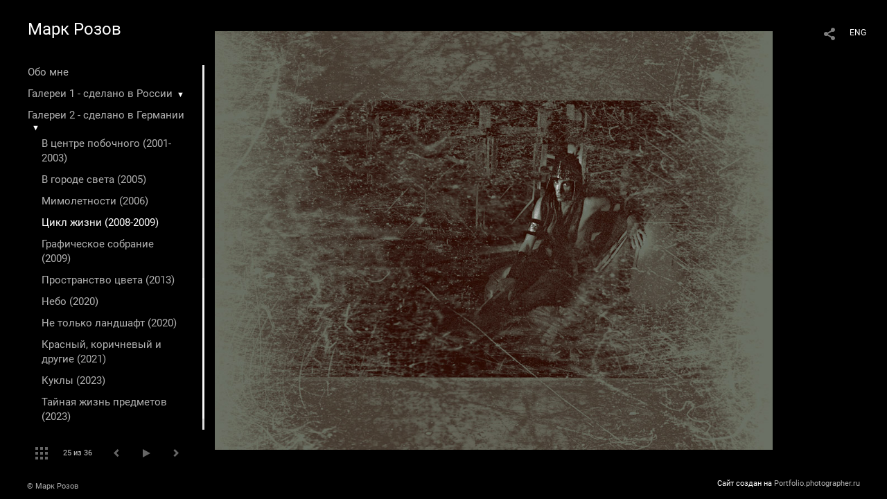

--- FILE ---
content_type: text/html; charset=UTF-8
request_url: https://mark-rozov.de/cikl-zhizni-2008-2009?lang=rus&pic=59739
body_size: 12155
content:
<!DOCTYPE HTML PUBLIC '-//W3C//DTD HTML 4.01 Transitional//EN' 'http://www.w3.org/TR/html4/loose.dtd'>
<html xmlns='http://www.w3.org/1999/xhtml' lang='ru' xml:lang='ru'>
<head>
	<title>Фотограф Марк Розов. Портфолио. Цикл жизни  (2008-2009). Без названия</title>
	
	<meta name='Keywords' content='' />
	<meta name='Description' content='Фотограф Марк Розов. Портфолио. Цикл жизни  (2008-2009). Без названия. ' />
	<meta http-equiv="content-type" content="text/html; charset=utf-8" />
	<meta name='viewport' content='width=1204' />
	<meta name = 'format-detection' content = 'telephone=no'>
	
	
		<meta property='og:type' content='article'>
		<meta property='og:title' content='Фотограф Марк Розов. Портфолио. Цикл жизни  (2008-2009). Без названия'>
		<meta property='og:description' content='Фотограф Марк Розов. Портфолио. Цикл жизни  (2008-2009). Без названия. '>
		<meta property='og:url' content='https://mark-rozov.de/cikl-zhizni-2008-2009?lang=rus&pic=59739&play=6485'>
		<meta property='og:image' content='/static/upload/portfolio/pics/pictures/59/59739.jpg' />
		<meta property='og:image:width' content='1000' />
		<meta property='og:image:height' content='750' />
		


<link REL=STYLESHEET TYPE=text/css href='/static/design/css/reset.css' />
<link REL=STYLESHEET TYPE=text/css href='/static/design/css/portfolio/common.css?rnd=163' />
<link REL=STYLESHEET TYPE=text/css href='/static/design/css/portfolio/computer.css?rnd=163' />



<style>
		.picinfo, 
		.slidetabs > div > .caption, 
		.pswp-gallery .caption .title,
		.pswp-gallery .caption .desc,
		.itemCaptionOpener,
		.item .itemCaption,
		.slidetabsNavigation .nav.info{
			display:none;
		} 
		.pswp-gallery .caption{
		    padding: 5px !important;
		    min-height: auto !important;
		}
	</style><style>
	@font-face {
	    font-family: Roboto;
	    src: 	url('/static/design/Fonts/Sanserif/Roboto/Roboto-Regular.ttf') format('truetype');
	}
	@font-face {
	    font-family: Roboto;
	    font-style: italic;
	    src: 	url('/static/design/Fonts/Sanserif/Roboto/Roboto-Italic.ttf') format('truetype');
	}
	@font-face {
	    font-family: Roboto;
	    font-weight: bold;
	    src: 	url('/static/design/Fonts/Sanserif/Roboto/Roboto-Bold.ttf') format('truetype');
	}
	@font-face {
	    font-family: Roboto;
	    font-weight: bold; 
	    font-style: italic;
	    src: 	url('/static/design/Fonts/Sanserif/Roboto/Roboto-BoldItalic.ttf') format('truetype');
	}
	/*titlefontfamily=Roboto*/
	@font-face {
	    font-family: Roboto;
	    src: 	url('/static/design/Fonts/Sanserif/Roboto/Roboto-Regular.ttf') format('truetype');
	}
	body{
		font-family: Roboto;
	}
	strong, b {
		font-family: Roboto;
		font-weight: bold;
	}
	em, i {
		font-family: Roboto;
		font-style: italic;
	}
	
	header div.title, header div.title a, header div.title span, 
	.menu div.title, .menu div.title a,
	h1.header a.home{
		font-family: Roboto;font-size: 24px; line-height: 1em; color: #FFFFFF;
	}
	h1,
	/*.folderItemsList > div.folder > div.title,*/
	.content > .page h1,
	.content .blog .entryContent h1,
	.content .blog .header h1,
	.content .blog h1,
	.content h1:not(.header),
	.description  h1,
	.content .galleryTitle
{
		font-size: 32px; line-height: 1em; color: #FFFFFF;
	}
	.folderItemsList > div > a.title span{
		font-size: 32px; line-height: 1em; 
	}
	/* h2CSS */
	/*.itemItemsList .scroller > div > a.title span,*/
	.instaWidget .title,
	.blogAnonses .blog > .title,
	.content .blog .waterfall-container .title,
	.description h2,
	h2{
		font-size: 24px; line-height: normal; color: #FFFFFF;
	}
	.blogAnonses .blogItemsList > .item .title {
		font-size: 24px; line-height: normal; color: #FFFFFF;
		font-size: 18px; line-height: 1em;
	}
	
	.itemItemsList .scroller > div > a.title span,
	.instaWidget .title,
	.blogAnonses .blog > .title,
	.content .blog .waterfall-container .title,
	.description h3{
		font-size: 18px; line-height: 1em; 
	}
	.folderContentListMagnum a .poster span{
		font-size: 24px; line-height: normal; 
	}
	body,
	.content .page .description,
	.blog .entryContent .description 
	{
		font-size: 14px; 
		line-height: 1.45;  
	}
	p{
		font-size: 14px; 
		line-height: 1.45;  
		margin: 0 0 1.45em 0;
	}
	.content .blog .header a,
	.content .blog .entryContent .date, 
	.content .blog .waterfall-container .date,
	.page .description .inlinePic .caption, 
	.blog .description .inlinePic .caption
	{
		font-size: 10.5px; line-height: 1.45;  
	}

	
	.instaWidget .title .controls .browse svg path{
		fill:#FFFFFF;
	}
	body{
		background-color: #000000;
		color: #FFFFFF;
	}
	p a, .contact .contacts a, .description a, .feedback a{
		color: #CCCCCC !important;
	}

	#footer,
	#footer a,
	.arrnav,
	.instaWidget .title a,
	.instaWidget .title span,
	.content .blog .header a,
	.content .blog .entryContent .prevnext a,
	.content .blog .waterfall-container .item a,
	.content .blog .waterfall-container .item a .title
	{
		color: #FFFFFF;
	
	}
	body.computer #footer{
		background-color: #000000;
	}

	.series_caption hr{
		border: none;
		margin: 44px auto 44px auto;
		width: 30%;
		border-top: 1px solid #FFFFFF;
		opacity: 0.7;
	}
	.series_caption blockquote,
	.series_caption blockquote p{
		font-size: 19.6px;
		line-height: 24.5px;;
	}

	.content .blog div.tagsCloud,
	.content .blog div.archive{
		background-color: #000000;
		color: #FFFFFF;
	}
	.blog div.tagsCloud .closeTagsCloud::before,
	.blog div.tagsCloud .closeTagsCloud::after,
	.blog div.archive .closeArchive::before,
	.blog div.archive .closeArchive::after{
		background-color: #FFFFFF;
	}
	.content .blog .header a.selectedMonth{
		background-color: #FFFFFF;
		color: #000000;
	}
	a:hover{
		opacity:1;
		color: #FFFFFF;
	}
	#ya_share {
		background-image: url("data:image/svg+xml;utf8,<svg xmlns='http://www.w3.org/2000/svg' width='40' height='40' viewBox='0 0 40 40' fill='none'><path fill-rule='evenodd' clip-rule='evenodd' d='M21 14C21 14.368 21.0662 14.7206 21.1875 15.0464L16.179 17.938C15.6321 17.3603 14.8582 17 14 17C12.3433 17 11 18.3431 11 20C11 21.6569 12.3433 23 14 23C14.7219 23 15.3843 22.745 15.9019 22.3201L21.0798 25.3095C21.0276 25.5312 21 25.7624 21 26C21 27.6569 22.3433 29 24 29C25.6567 29 27 27.6569 27 26C27 24.3431 25.6567 23 24 23C23.3088 23 22.6721 23.2338 22.1648 23.6266L16.9382 20.6089C16.9788 20.4123 17 20.2086 17 20C17 19.9254 16.9973 19.8514 16.9919 19.7782L22.4995 16.5984C22.9409 16.8538 23.4534 17 24 17C25.6567 17 27 15.6569 27 14C27 12.3431 25.6567 11 24 11C22.3433 11 21 12.3431 21 14Z' fill='%23FFFFFF' /></svg>");
	}
	#ya_share:hover {
		border-color: #FFFFFF;
	}
	.switch_language a{
		color: #FFFFFF;
	}
	body.whiteContentBg .switch_language a{
		color: #000000;
	}


	.page .description .inlinePic .caption, 
	.blog .description .inlinePic .caption 	
	{
		color: #FFFFFF;
		opacity: 0.8;
	}	
	.social a{
		height: 24px;
	}
	body.phone .instaWidget .title a b{
		background-image: url("data:image/svg+xml;utf8,<svg width='14' height='24' viewBox='0 0 14 24' fill='none' xmlns='http://www.w3.org/2000/svg'><path fill-rule='evenodd' clip-rule='evenodd' d='M11.2943 5H2.70567C1.21413 5 0 6.21331 0 7.70567V16.2943C0 17.7867 1.21413 19 2.70567 19H11.2943C12.7859 19 14 17.7867 14 16.2943V7.70567C14 6.21331 12.7859 5 11.2943 5ZM12.0703 6.61418L12.3798 6.61254V8.98565L10.0141 8.99306L10.0059 6.61994L12.0703 6.61418ZM5.00203 10.5628C5.44982 9.94215 6.17748 9.53551 6.9998 9.53551C7.82212 9.53551 8.54977 9.94215 8.99756 10.5628C9.28978 10.9678 9.46428 11.4633 9.46428 12C9.46428 13.3582 8.3588 14.4637 6.9998 14.4637C5.64161 14.4637 4.53613 13.3582 4.53613 12C4.53613 11.4633 4.71064 10.9678 5.00203 10.5628ZM12.6364 16.2943C12.6364 17.0343 12.0346 17.6361 11.2946 17.6361H2.70598C1.96597 17.6361 1.36426 17.0343 1.36426 16.2943V10.5628H3.45504C3.27395 11.0073 3.1727 11.4921 3.1727 12C3.1727 14.1105 4.88977 15.8284 7.00031 15.8284C9.11167 15.8284 10.8287 14.1105 10.8287 12C10.8287 11.4921 10.7259 11.0073 10.5464 10.5628H12.6364V16.2943Z' fill='%23FFFFFF'/></svg>");
		background-size: 14px 24px;
		width: 14px;
	}

	/*%23FFFFFF*/

	.social a path{
		fill: #FFFFFF;
	}
	#footer a.portfolioSubscribe:before{
		background-image: url("data:image/svg+xml;utf8,<svg width='24' height='24' viewBox='0 0 24 24' fill='none' xmlns='http://www.w3.org/2000/svg'><path fill-rule='evenodd' clip-rule='evenodd' d='M4 4H20C21.1 4 22 4.9 22 6V18C22 19.1 21.1 20 20 20H4C2.9 20 2 19.1 2 18L2.01 6C2.01 4.9 2.9 4 4 4ZM12 13L20 8V6L12 11L4 6V8L12 13Z' fill='%23FFFFFF'/></svg>");
	}
	header .blogNavButtons a.selectedMonth,
	.content .blog .header a.selectedMonth{
		background-color: #FFFFFF;
		color: #000000;
	}
	header .blogNavButtons a.selectedMonth::before,
	.content .blog .header a.selectedMonth:before {
		background-image: url("data:image/svg+xml;utf8,<svg width='24' height='24' viewBox='0 0 24 24' fill='none' xmlns='http://www.w3.org/2000/svg'><path d='M19 6.41L17.59 5L12 10.59L6.41 5L5 6.41L10.59 12L5 17.59L6.41 19L12 13.41L17.59 19L19 17.59L13.41 12L19 6.41Z' fill='%23000000'/></svg>");
	}
/* 31 Oct 2020 */
	.feedbackButton{
		background-image: url("data:image/svg+xml;utf8,<svg width='20' height='20' viewBox='0 0 20 20' fill='none' xmlns='http://www.w3.org/2000/svg'><path d='M18 0H2C0.9 0 0.0100002 0.9 0.0100002 2L0 20L4 16H18C19.1 16 20 15.1 20 14V2C20 0.9 19.1 0 18 0ZM11 12H9V10H11V12ZM11 8H9V4H11V8Z' fill='%23000000'/></svg>");
		background-size: 20px 20px;
	}


	.content .blog .header,
	.blogAnonses > .blog > .title,
	.blogAnonses .blogItemsList .item,
	.content .blog .waterfall-container .item {
		color: #FFFFFF;
	}

	.blogAnonses > .blog > .title a,
	.blogAnonses .blogItemsList .item a{ /*383*/
		color: #FFFFFF;
	}

	.blog .tagsCloudContent a,
	.blog .waterfall-container .item .tags a,
	.blog .item .tags a,
	.blog .entryContent .tags a{
		background-color: #FFFFFF;
		color: #000000;
	}
	.blog .tagsCloudContent a:hover,
	.blog .waterfall-container .item .tags a:hover,
	.blog .item .tags a:hover,
	.blog .entryContent .tags a:hover{
		background-color: #282828;
		color: #FFFFFF;
	}
	
	
	#footer a,
	.wrapper .menu ul >li >a,
	.wrapper .menu ul >li >ul >li >a{
		color: #FFFFFF;
		opacity:0.7;
	}
	.wrapper .menu ul >li.active >a{
		color: #FFFFFF;
		opacity:1;
	}
	#ya_share:hover,
	.switch_language:hover {
		border-color: #FFFFFF;
	}
	.switch_language a:hover {
		--color: #000000;
	}
	.wrapper .menu ul >li >a:hover,
	.wrapper .menu ul >li >ul >li >a:hover,
	.wrapper .menu ul >li >ul >li:not(.folder) >a.active{
		color: #FFFFFF;
		opacity:1;
	}
	.series_caption a.switcher{
		border-color: #FFFFFF;
	}
	.series_caption a.switcher:before,
	.series_caption a.switcher:after{
		background: #FFFFFF;
	}

	.arrnav span {
		opacity: 0.8;
	}
	.arrnav .nav,
	.arrnav .nav.play {
		background-position: center center !important;
		width: 38px;
		height: 38px;
		border: 1px transparent solid;
	}
	.arrnav .nav:hover{
		border: 1px #FFFFFF solid;
	}
	.arrnav .nav.thumbs{
		background-image: url("data:image/svg+xml;utf8,<svg width='40' height='40' viewBox='0 0 40 40' fill='none' xmlns='http://www.w3.org/2000/svg'><path fill-rule='evenodd' clip-rule='evenodd' d='M11 11H15V15H11V11ZM18 11H22V15H18V11ZM29 11H25V15H29V11ZM11 18H15V22H11V18ZM22 18H18V22H22V18ZM25 18H29V22H25V18ZM15 25H11V29H15V25ZM18 25H22V29H18V25ZM29 25H25V29H29V25Z' fill='%23FFFFFF'/></svg>");
	}
	.arrnav .nav.backward{
		background-image: url("data:image/svg+xml;utf8,<svg width='40' height='40' viewBox='0 0 40 40' fill='none' xmlns='http://www.w3.org/2000/svg'><path fill-rule='evenodd' clip-rule='evenodd' d='M21.6567 14L16 19.6569L21.6567 25.3137L23.6567 23.3137L20 19.6569L23.6567 16L21.6567 14Z' fill='%23FFFFFF'/></svg>");
	}
	.arrnav .nav.play{
		background-image: url("data:image/svg+xml;utf8,<svg width='40' height='40' viewBox='0 0 40 40' fill='none' xmlns='http://www.w3.org/2000/svg'><path fill-rule='evenodd' clip-rule='evenodd' d='M18 15H15V25H18V15ZM24 15H21V25H24V15Z' fill='%23FFFFFF'/></svg>");
	}
	.arrnav .nav.play.pause{
		background-image: url("data:image/svg+xml;utf8,<svg width='40' height='40' viewBox='0 0 40 40' fill='none' xmlns='http://www.w3.org/2000/svg'><path d='M26 20.0001L15 26V14L26 20.0001Z' fill='%23FFFFFF'/></svg>");
	}
	.arrnav .nav.forward{
		background-image: url("data:image/svg+xml;utf8,<svg width='40' height='40' viewBox='0 0 40 40' fill='none' xmlns='http://www.w3.org/2000/svg'><path fill-rule='evenodd' clip-rule='evenodd' d='M16.3433 16L20 19.6569L16.3433 23.3137L18.3433 25.3137L24 19.6569L18.3433 14L16.3433 16Z' fill='%23FFFFFF'/></svg>");
	}
	.arrnav .nav.info{
		background-image: url("data:image/svg+xml;utf8,<svg width='40' height='40' viewBox='0 0 40 40' fill='none' xmlns='http://www.w3.org/2000/svg'><path fill-rule='evenodd' clip-rule='evenodd' d='M22 13H19V16H22V13ZM22 18H19V28H22V18Z' fill='%23FFFFFF'/></svg>");
	}
	.arrnav .nav.info.show{
		border: 1px #FFFFFF solid;
	}
	.series_caption{
		background-color: rgba(76.5, 76.5, 76.5);
		color: #FFFFFF;
	}
	.series_caption a{
		color: #FFFFFF;
	}
	
	.slidetabs div.item > .caption .info{
		background-color: rgba(76.5, 76.5, 76.5, 0.9);
		color: #FFFFFF;
	}
	.slidetabs div.item > .caption .info a{
		color: #FFFFFF;
	}

</style>
		<link rel='stylesheet' href='/static/design/css/atelier-cave-light.css'>
		<script src='//cdnjs.cloudflare.com/ajax/libs/highlight.js/11.6.0/highlight.min.js'></script>
		<script>hljs.initHighlightingOnLoad();</script>
	
</head>
<body class='computer  magnum variant2 hideTitles gallery'>
<a class='scrolltotop' href='#'></a>
<div id='all'>
	<div class='wrapper'>
		<div class='menu'>
			<div class=title><a class=home href=https://mark-rozov.de?lang=rus>Марк Розов</a></div>
			<div class='ScrollPane'>
				<ul>
		<li class='bio  '>
		<a href=https://mark-rozov.de/about-me?lang=rus>Обо мне</a>
		
	</li><li class='folder  '>
		<a href=https://mark-rozov.de/galerei-1-s?lang=rus>Галереи 1 - сделано в России</a><span>&#9660;</span>
		<ul class=' '>
			<li class='gallery '>
				<a class='' href=https://mark-rozov.de/hotkovo-shestdesyat-kilometrov-ot-moskvy-1987-1994?lang=rus>Хотьково (шестьдесят километров от Москвы)  (1987-1994)</a>
				
			</li>

			<li class='gallery '>
				<a class='' href=https://mark-rozov.de/mechta-i-metall-1982-2002?lang=rus>Мечта и металл  (1982, 2002)</a>
				
			</li>

			<li class='gallery '>
				<a class='' href=https://mark-rozov.de/moya-istoriya-iskusstv-1994-1999?lang=rus>Моя история искусств   (1994-1999)</a>
				
			</li>

			<li class='gallery '>
				<a class='' href=https://mark-rozov.de/stalin-s-nami-1985-1987?lang=rus>Сталин с нами  (1985-1987)</a>
				
			</li></ul>
	</li><li class='folder  '>
		<a href=https://mark-rozov.de/galerei?lang=rus>Галереи 2 - сделано в Германии</a><span>&#9660;</span>
		<ul class='active '>
			<li class='gallery '>
				<a class='' href=https://mark-rozov.de/v-centre-pobochnogo-2001-2003?lang=rus>В центре побочного   (2001-2003)</a>
				
			</li>

			<li class='gallery '>
				<a class='' href=https://mark-rozov.de/v-gorode-sveta-2005?lang=rus>В городе света  (2005)</a>
				
			</li>

			<li class='gallery '>
				<a class='' href=https://mark-rozov.de/mimoletnosti-2006?lang=rus>Мимолетности  (2006)</a>
				
			</li>

			<li class='gallery active'>
				<a class='active' href=https://mark-rozov.de/cikl-zhizni-2008-2009?lang=rus>Цикл жизни  (2008-2009)</a>
				
			</li>

			<li class='gallery '>
				<a class='' href=https://mark-rozov.de/graficheskoe-sobranie-2009?lang=rus>Графическое собрание  (2009)</a>
				
			</li>

			<li class='gallery '>
				<a class='' href=https://mark-rozov.de/prostranstvo-cveta-2013?lang=rus>Пространство цвета  (2013)</a>
				
			</li>

			<li class='gallery '>
				<a class='' href=https://mark-rozov.de/nebo?lang=rus>Небо (2020)</a>
				
			</li>

			<li class='gallery '>
				<a class='' href=https://mark-rozov.de/ne-tolko-landshaft-2020?lang=rus>Не только ландшафт (2020)</a>
				
			</li>

			<li class='gallery '>
				<a class='' href=https://mark-rozov.de/krasnyy-korichnevyy-i-drugie?lang=rus>Красный, коричневый и другие (2021)</a>
				
			</li>

			<li class='gallery '>
				<a class='' href=https://mark-rozov.de/kukly?lang=rus>Куклы (2023)</a>
				
			</li>

			<li class='gallery '>
				<a class='' href=https://mark-rozov.de/taynaya-zhizn-predmetov-2023?lang=rus>Тайная жизнь предметов (2023)</a>
				
			</li>

			<li class='gallery '>
				<a class='' href=https://mark-rozov.de/primitivy?lang=rus>Примитивы (2024)</a>
				
			</li>

			<li class='gallery '>
				<a class='' href=https://mark-rozov.de/oskolki?lang=rus>Осколки (2024) - книжные развороты</a>
				
			</li>

			<li class='gallery '>
				<a class='' href=https://mark-rozov.de/fragmenty-2025?lang=rus>Фрагменты (2025)</a>
				
			</li>

			<li class='gallery '>
				<a class='' href=https://mark-rozov.de/river-of-memory?lang=rus>Река памяти (2025) - книжные развороты</a>
				
			</li>

			<li class='gallery '>
				<a class='' href=https://mark-rozov.de/a-little-about-the-dimension-of-space-2025?lang=rus>Немного о размерности пространства (2025)</a>
				
			</li></ul>
	</li><li class='folder  '>
		<a href=https://mark-rozov.de/pentateuch?lang=rus>Галереи 3: Пятикнижие (2023) - сделано в Германии</a><span>&#9660;</span>
		<ul class=' '>
			<li class='gallery '>
				<a class='' href=https://mark-rozov.de/unfinished?lang=rus>Неоконченное (2023) - книжные развороты</a>
				
			</li>

			<li class='gallery '>
				<a class='' href=https://mark-rozov.de?item=28467&lang=rus>О природе противоположностей (2023) - книжные развороты</a>
				
			</li>

			<li class='gallery '>
				<a class='' href=https://mark-rozov.de/mezhdu-telom-i-dushoy-2023?lang=rus>Между телом и душой (2023) - книжные развороты</a>
				
			</li>

			<li class='gallery '>
				<a class='' href=https://mark-rozov.de/eho-prostranstv-i-vremyon?lang=rus>Эхо пространств и времён (2023) - книжные развороты</a>
				
			</li>

			<li class='gallery '>
				<a class='' href=https://mark-rozov.de/v-poiskah-cveta-2023?lang=rus>В поисках цвета (2023) - книжные развороты</a>
				
			</li></ul>
	</li><li class='page  '>
		<a href=https://mark-rozov.de/knigi?lang=rus>Книги</a>
		
	</li><li class='contact  '>
		<a href=https://mark-rozov.de/contact?lang=rus>Контакт</a>
		
	</li></ul>
			</div>
			
	<div class='slidetabsNavigation'>
		<div class='arrnav'>
			<a class='nav thumbs' href='/cikl-zhizni-2008-2009?show=thumbs&lang=rus'></a>
			<span><b class='currentpicnum'>25</b> из <b>36</b> </span>
			<a class='nav prev backward'></a>
			<a class='nav play pause'></a>
			<a class='nav next forward'></a>
			<a class='nav info'></a>
		</div>
	</div>
		</div>
		<div class='content'>
			<div class='header_buttons'>
				
				<!-- yashare_block: -->
				<div id='ya_share' class='ya-share2'></div>
				
<div class=switch_language>
	<span>RUS</span><a class=l1 href=https://mark-rozov.de/cikl-zhizni-2008-2009?pic=59739&lang=eng title='in English'>ENG</a>
		
</div>
			</div>
			

<div class='slidetabs'>
	<div class='navigation'>
		<div class='lupa'></div>
		
	<div class='browse backward'></div>
	<div class='browse forward'></div>
	</div>
	<div id='cycle-slideshow' 
		data-cycle-speed='1' 
		data-cycle-manual-speed='1' 		
		data-cycle-timeout: '3000'
>
		
	<div rel=1 id=item59715 class='item  photo loading' data-src='/static/upload/portfolio/pics/pictures/59/59715.jpg'>
		<picture data-sources="&lt;source media='(max-width: 900px)' sizes='100vw' srcset='/static/upload/portfolio/pics/pictures/59/59715.jpg'&gt;
	&lt;source media='(max-width: 1365px)' sizes='100vw' srcset='/static/upload/portfolio/pics/pictures/59/59715.jpg'&gt;
	&lt;source media='(max-width: 1920px)' sizes='100vw' srcset='/static/upload/portfolio/pics/pictures/59/59715.jpg'&gt;
	&lt;source media='(min-width: 1920px)' sizes='100vw' srcset='/static/upload/portfolio/pics/pictures/59/59715.jpg'&gt;" >
			<img data-src='/static/upload/portfolio/pics/pictures/59/59715.jpg' src='/static/upload/portfolio/pics/300/59/59715.jpg' style='max-width: 1000px; margin: auto;' alt='' title='Фотограф Марк Розов. Портфолио. Цикл жизни  (2008-2009). Без названия'>
		</picture>
	</div>
	<div rel=2 id=item59712 class='item  photo loading' data-src='/static/upload/portfolio/pics/pictures/59/59712.jpg'>
		<picture data-sources="&lt;source media='(max-width: 900px)' sizes='100vw' srcset='/static/upload/portfolio/pics/pictures/59/59712.jpg'&gt;
	&lt;source media='(max-width: 1365px)' sizes='100vw' srcset='/static/upload/portfolio/pics/pictures/59/59712.jpg'&gt;
	&lt;source media='(max-width: 1920px)' sizes='100vw' srcset='/static/upload/portfolio/pics/pictures/59/59712.jpg'&gt;
	&lt;source media='(min-width: 1920px)' sizes='100vw' srcset='/static/upload/portfolio/pics/pictures/59/59712.jpg'&gt;" >
			<img data-src='/static/upload/portfolio/pics/pictures/59/59712.jpg' src='/static/upload/portfolio/pics/300/59/59712.jpg' style='max-width: 1000px; margin: auto;' alt='' title='Фотограф Марк Розов. Портфолио. Цикл жизни  (2008-2009). Без названия'>
		</picture>
	</div>
	<div rel=3 id=item59713 class='item  photo loading' data-src='/static/upload/portfolio/pics/pictures/59/59713.jpg'>
		<picture data-sources="&lt;source media='(max-width: 900px)' sizes='100vw' srcset='/static/upload/portfolio/pics/pictures/59/59713.jpg'&gt;
	&lt;source media='(max-width: 1365px)' sizes='100vw' srcset='/static/upload/portfolio/pics/pictures/59/59713.jpg'&gt;
	&lt;source media='(max-width: 1920px)' sizes='100vw' srcset='/static/upload/portfolio/pics/pictures/59/59713.jpg'&gt;
	&lt;source media='(min-width: 1920px)' sizes='100vw' srcset='/static/upload/portfolio/pics/pictures/59/59713.jpg'&gt;" >
			<img data-src='/static/upload/portfolio/pics/pictures/59/59713.jpg' src='/static/upload/portfolio/pics/300/59/59713.jpg' style='max-width: 1000px; margin: auto;' alt='' title='Фотограф Марк Розов. Портфолио. Цикл жизни  (2008-2009). Без названия'>
		</picture>
	</div>
	<div rel=4 id=item59716 class='item  photo loading' data-src='/static/upload/portfolio/pics/pictures/59/59716.jpg'>
		<picture data-sources="&lt;source media='(max-width: 900px)' sizes='100vw' srcset='/static/upload/portfolio/pics/pictures/59/59716.jpg'&gt;
	&lt;source media='(max-width: 1365px)' sizes='100vw' srcset='/static/upload/portfolio/pics/pictures/59/59716.jpg'&gt;
	&lt;source media='(max-width: 1920px)' sizes='100vw' srcset='/static/upload/portfolio/pics/pictures/59/59716.jpg'&gt;
	&lt;source media='(min-width: 1920px)' sizes='100vw' srcset='/static/upload/portfolio/pics/pictures/59/59716.jpg'&gt;" >
			<img data-src='/static/upload/portfolio/pics/pictures/59/59716.jpg' src='/static/upload/portfolio/pics/300/59/59716.jpg' style='max-width: 1000px; margin: auto;' alt='' title='Фотограф Марк Розов. Портфолио. Цикл жизни  (2008-2009). Без названия'>
		</picture>
	</div>
	<div rel=5 id=item59717 class='item  photo loading' data-src='/static/upload/portfolio/pics/pictures/59/59717.jpg'>
		<picture data-sources="&lt;source media='(max-width: 900px)' sizes='100vw' srcset='/static/upload/portfolio/pics/pictures/59/59717.jpg'&gt;
	&lt;source media='(max-width: 1365px)' sizes='100vw' srcset='/static/upload/portfolio/pics/pictures/59/59717.jpg'&gt;
	&lt;source media='(max-width: 1920px)' sizes='100vw' srcset='/static/upload/portfolio/pics/pictures/59/59717.jpg'&gt;
	&lt;source media='(min-width: 1920px)' sizes='100vw' srcset='/static/upload/portfolio/pics/pictures/59/59717.jpg'&gt;" >
			<img data-src='/static/upload/portfolio/pics/pictures/59/59717.jpg' src='/static/upload/portfolio/pics/300/59/59717.jpg' style='max-width: 1000px; margin: auto;' alt='' title='Фотограф Марк Розов. Портфолио. Цикл жизни  (2008-2009). Без названия'>
		</picture>
	</div>
	<div rel=6 id=item59714 class='item  photo loading' data-src='/static/upload/portfolio/pics/pictures/59/59714.jpg'>
		<picture data-sources="&lt;source media='(max-width: 900px)' sizes='100vw' srcset='/static/upload/portfolio/pics/pictures/59/59714.jpg'&gt;
	&lt;source media='(max-width: 1365px)' sizes='100vw' srcset='/static/upload/portfolio/pics/pictures/59/59714.jpg'&gt;
	&lt;source media='(max-width: 1920px)' sizes='100vw' srcset='/static/upload/portfolio/pics/pictures/59/59714.jpg'&gt;
	&lt;source media='(min-width: 1920px)' sizes='100vw' srcset='/static/upload/portfolio/pics/pictures/59/59714.jpg'&gt;" >
			<img data-src='/static/upload/portfolio/pics/pictures/59/59714.jpg' src='/static/upload/portfolio/pics/300/59/59714.jpg' style='max-width: 1000px; margin: auto;' alt='' title='Фотограф Марк Розов. Портфолио. Цикл жизни  (2008-2009). Без названия'>
		</picture>
	</div>
	<div rel=7 id=item59720 class='item  photo loading' data-src='/static/upload/portfolio/pics/pictures/59/59720.jpg'>
		<picture data-sources="&lt;source media='(max-width: 900px)' sizes='100vw' srcset='/static/upload/portfolio/pics/pictures/59/59720.jpg'&gt;
	&lt;source media='(max-width: 1365px)' sizes='100vw' srcset='/static/upload/portfolio/pics/pictures/59/59720.jpg'&gt;
	&lt;source media='(max-width: 1920px)' sizes='100vw' srcset='/static/upload/portfolio/pics/pictures/59/59720.jpg'&gt;
	&lt;source media='(min-width: 1920px)' sizes='100vw' srcset='/static/upload/portfolio/pics/pictures/59/59720.jpg'&gt;" >
			<img data-src='/static/upload/portfolio/pics/pictures/59/59720.jpg' src='/static/upload/portfolio/pics/300/59/59720.jpg' style='max-width: 750px; margin: auto;' alt='' title='Фотограф Марк Розов. Портфолио. Цикл жизни  (2008-2009). Без названия'>
		</picture>
	</div>
	<div rel=8 id=item59721 class='item  photo loading' data-src='/static/upload/portfolio/pics/pictures/59/59721.jpg'>
		<picture data-sources="&lt;source media='(max-width: 900px)' sizes='100vw' srcset='/static/upload/portfolio/pics/pictures/59/59721.jpg'&gt;
	&lt;source media='(max-width: 1365px)' sizes='100vw' srcset='/static/upload/portfolio/pics/pictures/59/59721.jpg'&gt;
	&lt;source media='(max-width: 1920px)' sizes='100vw' srcset='/static/upload/portfolio/pics/pictures/59/59721.jpg'&gt;
	&lt;source media='(min-width: 1920px)' sizes='100vw' srcset='/static/upload/portfolio/pics/pictures/59/59721.jpg'&gt;" >
			<img data-src='/static/upload/portfolio/pics/pictures/59/59721.jpg' src='/static/upload/portfolio/pics/300/59/59721.jpg' style='max-width: 1000px; margin: auto;' alt='' title='Фотограф Марк Розов. Портфолио. Цикл жизни  (2008-2009). Без названия'>
		</picture>
	</div>
	<div rel=9 id=item59719 class='item  photo loading' data-src='/static/upload/portfolio/pics/pictures/59/59719.jpg'>
		<picture data-sources="&lt;source media='(max-width: 900px)' sizes='100vw' srcset='/static/upload/portfolio/pics/pictures/59/59719.jpg'&gt;
	&lt;source media='(max-width: 1365px)' sizes='100vw' srcset='/static/upload/portfolio/pics/pictures/59/59719.jpg'&gt;
	&lt;source media='(max-width: 1920px)' sizes='100vw' srcset='/static/upload/portfolio/pics/pictures/59/59719.jpg'&gt;
	&lt;source media='(min-width: 1920px)' sizes='100vw' srcset='/static/upload/portfolio/pics/pictures/59/59719.jpg'&gt;" >
			<img data-src='/static/upload/portfolio/pics/pictures/59/59719.jpg' src='/static/upload/portfolio/pics/300/59/59719.jpg' style='max-width: 750px; margin: auto;' alt='' title='Фотограф Марк Розов. Портфолио. Цикл жизни  (2008-2009). Без названия'>
		</picture>
	</div>
	<div rel=10 id=item59722 class='item  photo loading' data-src='/static/upload/portfolio/pics/pictures/59/59722.jpg'>
		<picture data-sources="&lt;source media='(max-width: 900px)' sizes='100vw' srcset='/static/upload/portfolio/pics/pictures/59/59722.jpg'&gt;
	&lt;source media='(max-width: 1365px)' sizes='100vw' srcset='/static/upload/portfolio/pics/pictures/59/59722.jpg'&gt;
	&lt;source media='(max-width: 1920px)' sizes='100vw' srcset='/static/upload/portfolio/pics/pictures/59/59722.jpg'&gt;
	&lt;source media='(min-width: 1920px)' sizes='100vw' srcset='/static/upload/portfolio/pics/pictures/59/59722.jpg'&gt;" >
			<img data-src='/static/upload/portfolio/pics/pictures/59/59722.jpg' src='/static/upload/portfolio/pics/300/59/59722.jpg' style='max-width: 750px; margin: auto;' alt='' title='Фотограф Марк Розов. Портфолио. Цикл жизни  (2008-2009). Без названия'>
		</picture>
	</div>
	<div rel=11 id=item59723 class='item  photo loading' data-src='/static/upload/portfolio/pics/pictures/59/59723.jpg'>
		<picture data-sources="&lt;source media='(max-width: 900px)' sizes='100vw' srcset='/static/upload/portfolio/pics/pictures/59/59723.jpg'&gt;
	&lt;source media='(max-width: 1365px)' sizes='100vw' srcset='/static/upload/portfolio/pics/pictures/59/59723.jpg'&gt;
	&lt;source media='(max-width: 1920px)' sizes='100vw' srcset='/static/upload/portfolio/pics/pictures/59/59723.jpg'&gt;
	&lt;source media='(min-width: 1920px)' sizes='100vw' srcset='/static/upload/portfolio/pics/pictures/59/59723.jpg'&gt;" >
			<img data-src='/static/upload/portfolio/pics/pictures/59/59723.jpg' src='/static/upload/portfolio/pics/300/59/59723.jpg' style='max-width: 1000px; margin: auto;' alt='' title='Фотограф Марк Розов. Портфолио. Цикл жизни  (2008-2009). Без названия'>
		</picture>
	</div>
	<div rel=12 id=item59718 class='item  photo loading' data-src='/static/upload/portfolio/pics/pictures/59/59718.jpg'>
		<picture data-sources="&lt;source media='(max-width: 900px)' sizes='100vw' srcset='/static/upload/portfolio/pics/pictures/59/59718.jpg'&gt;
	&lt;source media='(max-width: 1365px)' sizes='100vw' srcset='/static/upload/portfolio/pics/pictures/59/59718.jpg'&gt;
	&lt;source media='(max-width: 1920px)' sizes='100vw' srcset='/static/upload/portfolio/pics/pictures/59/59718.jpg'&gt;
	&lt;source media='(min-width: 1920px)' sizes='100vw' srcset='/static/upload/portfolio/pics/pictures/59/59718.jpg'&gt;" >
			<img data-src='/static/upload/portfolio/pics/pictures/59/59718.jpg' src='/static/upload/portfolio/pics/300/59/59718.jpg' style='max-width: 1000px; margin: auto;' alt='' title='Фотограф Марк Розов. Портфолио. Цикл жизни  (2008-2009). Без названия'>
		</picture>
	</div>
	<div rel=13 id=item59726 class='item  photo loading' data-src='/static/upload/portfolio/pics/pictures/59/59726.jpg'>
		<picture data-sources="&lt;source media='(max-width: 900px)' sizes='100vw' srcset='/static/upload/portfolio/pics/pictures/59/59726.jpg'&gt;
	&lt;source media='(max-width: 1365px)' sizes='100vw' srcset='/static/upload/portfolio/pics/pictures/59/59726.jpg'&gt;
	&lt;source media='(max-width: 1920px)' sizes='100vw' srcset='/static/upload/portfolio/pics/pictures/59/59726.jpg'&gt;
	&lt;source media='(min-width: 1920px)' sizes='100vw' srcset='/static/upload/portfolio/pics/pictures/59/59726.jpg'&gt;" >
			<img data-src='/static/upload/portfolio/pics/pictures/59/59726.jpg' src='/static/upload/portfolio/pics/300/59/59726.jpg' style='max-width: 1000px; margin: auto;' alt='' title='Фотограф Марк Розов. Портфолио. Цикл жизни  (2008-2009). Без названия'>
		</picture>
	</div>
	<div rel=14 id=item59727 class='item  photo loading' data-src='/static/upload/portfolio/pics/pictures/59/59727.jpg'>
		<picture data-sources="&lt;source media='(max-width: 900px)' sizes='100vw' srcset='/static/upload/portfolio/pics/pictures/59/59727.jpg'&gt;
	&lt;source media='(max-width: 1365px)' sizes='100vw' srcset='/static/upload/portfolio/pics/pictures/59/59727.jpg'&gt;
	&lt;source media='(max-width: 1920px)' sizes='100vw' srcset='/static/upload/portfolio/pics/pictures/59/59727.jpg'&gt;
	&lt;source media='(min-width: 1920px)' sizes='100vw' srcset='/static/upload/portfolio/pics/pictures/59/59727.jpg'&gt;" >
			<img data-src='/static/upload/portfolio/pics/pictures/59/59727.jpg' src='/static/upload/portfolio/pics/300/59/59727.jpg' style='max-width: 1000px; margin: auto;' alt='' title='Фотограф Марк Розов. Портфолио. Цикл жизни  (2008-2009). Без названия'>
		</picture>
	</div>
	<div rel=15 id=item59725 class='item  photo loading' data-src='/static/upload/portfolio/pics/pictures/59/59725.jpg'>
		<picture data-sources="&lt;source media='(max-width: 900px)' sizes='100vw' srcset='/static/upload/portfolio/pics/pictures/59/59725.jpg'&gt;
	&lt;source media='(max-width: 1365px)' sizes='100vw' srcset='/static/upload/portfolio/pics/pictures/59/59725.jpg'&gt;
	&lt;source media='(max-width: 1920px)' sizes='100vw' srcset='/static/upload/portfolio/pics/pictures/59/59725.jpg'&gt;
	&lt;source media='(min-width: 1920px)' sizes='100vw' srcset='/static/upload/portfolio/pics/pictures/59/59725.jpg'&gt;" >
			<img data-src='/static/upload/portfolio/pics/pictures/59/59725.jpg' src='/static/upload/portfolio/pics/300/59/59725.jpg' style='max-width: 750px; margin: auto;' alt='' title='Фотограф Марк Розов. Портфолио. Цикл жизни  (2008-2009). Без названия'>
		</picture>
	</div>
	<div rel=16 id=item59729 class='item  photo loading' data-src='/static/upload/portfolio/pics/pictures/59/59729.jpg'>
		<picture data-sources="&lt;source media='(max-width: 900px)' sizes='100vw' srcset='/static/upload/portfolio/pics/pictures/59/59729.jpg'&gt;
	&lt;source media='(max-width: 1365px)' sizes='100vw' srcset='/static/upload/portfolio/pics/pictures/59/59729.jpg'&gt;
	&lt;source media='(max-width: 1920px)' sizes='100vw' srcset='/static/upload/portfolio/pics/pictures/59/59729.jpg'&gt;
	&lt;source media='(min-width: 1920px)' sizes='100vw' srcset='/static/upload/portfolio/pics/pictures/59/59729.jpg'&gt;" >
			<img data-src='/static/upload/portfolio/pics/pictures/59/59729.jpg' src='/static/upload/portfolio/pics/300/59/59729.jpg' style='max-width: 750px; margin: auto;' alt='' title='Фотограф Марк Розов. Портфолио. Цикл жизни  (2008-2009). Без названия'>
		</picture>
	</div>
	<div rel=17 id=item59728 class='item  photo loading' data-src='/static/upload/portfolio/pics/pictures/59/59728.jpg'>
		<picture data-sources="&lt;source media='(max-width: 900px)' sizes='100vw' srcset='/static/upload/portfolio/pics/pictures/59/59728.jpg'&gt;
	&lt;source media='(max-width: 1365px)' sizes='100vw' srcset='/static/upload/portfolio/pics/pictures/59/59728.jpg'&gt;
	&lt;source media='(max-width: 1920px)' sizes='100vw' srcset='/static/upload/portfolio/pics/pictures/59/59728.jpg'&gt;
	&lt;source media='(min-width: 1920px)' sizes='100vw' srcset='/static/upload/portfolio/pics/pictures/59/59728.jpg'&gt;" >
			<img data-src='/static/upload/portfolio/pics/pictures/59/59728.jpg' src='/static/upload/portfolio/pics/300/59/59728.jpg' style='max-width: 1000px; margin: auto;' alt='' title='Фотограф Марк Розов. Портфолио. Цикл жизни  (2008-2009). Без названия'>
		</picture>
	</div>
	<div rel=18 id=item59724 class='item  photo loading' data-src='/static/upload/portfolio/pics/pictures/59/59724.jpg'>
		<picture data-sources="&lt;source media='(max-width: 900px)' sizes='100vw' srcset='/static/upload/portfolio/pics/pictures/59/59724.jpg'&gt;
	&lt;source media='(max-width: 1365px)' sizes='100vw' srcset='/static/upload/portfolio/pics/pictures/59/59724.jpg'&gt;
	&lt;source media='(max-width: 1920px)' sizes='100vw' srcset='/static/upload/portfolio/pics/pictures/59/59724.jpg'&gt;
	&lt;source media='(min-width: 1920px)' sizes='100vw' srcset='/static/upload/portfolio/pics/pictures/59/59724.jpg'&gt;" >
			<img data-src='/static/upload/portfolio/pics/pictures/59/59724.jpg' src='/static/upload/portfolio/pics/300/59/59724.jpg' style='max-width: 1000px; margin: auto;' alt='' title='Фотограф Марк Розов. Портфолио. Цикл жизни  (2008-2009). Без названия'>
		</picture>
	</div>
	<div rel=19 id=item59730 class='item  photo loading' data-src='/static/upload/portfolio/pics/pictures/59/59730.jpg'>
		<picture data-sources="&lt;source media='(max-width: 900px)' sizes='100vw' srcset='/static/upload/portfolio/pics/pictures/59/59730.jpg'&gt;
	&lt;source media='(max-width: 1365px)' sizes='100vw' srcset='/static/upload/portfolio/pics/pictures/59/59730.jpg'&gt;
	&lt;source media='(max-width: 1920px)' sizes='100vw' srcset='/static/upload/portfolio/pics/pictures/59/59730.jpg'&gt;
	&lt;source media='(min-width: 1920px)' sizes='100vw' srcset='/static/upload/portfolio/pics/pictures/59/59730.jpg'&gt;" >
			<img data-src='/static/upload/portfolio/pics/pictures/59/59730.jpg' src='/static/upload/portfolio/pics/300/59/59730.jpg' style='max-width: 1000px; margin: auto;' alt='' title='Фотограф Марк Розов. Портфолио. Цикл жизни  (2008-2009). Без названия'>
		</picture>
	</div>
	<div rel=20 id=item59733 class='item  photo loading' data-src='/static/upload/portfolio/pics/pictures/59/59733.jpg'>
		<picture data-sources="&lt;source media='(max-width: 900px)' sizes='100vw' srcset='/static/upload/portfolio/pics/pictures/59/59733.jpg'&gt;
	&lt;source media='(max-width: 1365px)' sizes='100vw' srcset='/static/upload/portfolio/pics/pictures/59/59733.jpg'&gt;
	&lt;source media='(max-width: 1920px)' sizes='100vw' srcset='/static/upload/portfolio/pics/pictures/59/59733.jpg'&gt;
	&lt;source media='(min-width: 1920px)' sizes='100vw' srcset='/static/upload/portfolio/pics/pictures/59/59733.jpg'&gt;" >
			<img data-src='/static/upload/portfolio/pics/pictures/59/59733.jpg' src='/static/upload/portfolio/pics/300/59/59733.jpg' style='max-width: 750px; margin: auto;' alt='' title='Фотограф Марк Розов. Портфолио. Цикл жизни  (2008-2009). Без названия'>
		</picture>
	</div>
	<div rel=21 id=item59732 class='item  photo loading' data-src='/static/upload/portfolio/pics/pictures/59/59732.jpg'>
		<picture data-sources="&lt;source media='(max-width: 900px)' sizes='100vw' srcset='/static/upload/portfolio/pics/pictures/59/59732.jpg'&gt;
	&lt;source media='(max-width: 1365px)' sizes='100vw' srcset='/static/upload/portfolio/pics/pictures/59/59732.jpg'&gt;
	&lt;source media='(max-width: 1920px)' sizes='100vw' srcset='/static/upload/portfolio/pics/pictures/59/59732.jpg'&gt;
	&lt;source media='(min-width: 1920px)' sizes='100vw' srcset='/static/upload/portfolio/pics/pictures/59/59732.jpg'&gt;" >
			<img data-src='/static/upload/portfolio/pics/pictures/59/59732.jpg' src='/static/upload/portfolio/pics/300/59/59732.jpg' style='max-width: 1000px; margin: auto;' alt='' title='Фотограф Марк Розов. Портфолио. Цикл жизни  (2008-2009). Без названия'>
		</picture>
	</div>
	<div rel=22 id=item59734 class='item  photo loading' data-src='/static/upload/portfolio/pics/pictures/59/59734.jpg'>
		<picture data-sources="&lt;source media='(max-width: 900px)' sizes='100vw' srcset='/static/upload/portfolio/pics/pictures/59/59734.jpg'&gt;
	&lt;source media='(max-width: 1365px)' sizes='100vw' srcset='/static/upload/portfolio/pics/pictures/59/59734.jpg'&gt;
	&lt;source media='(max-width: 1920px)' sizes='100vw' srcset='/static/upload/portfolio/pics/pictures/59/59734.jpg'&gt;
	&lt;source media='(min-width: 1920px)' sizes='100vw' srcset='/static/upload/portfolio/pics/pictures/59/59734.jpg'&gt;" >
			<img data-src='/static/upload/portfolio/pics/pictures/59/59734.jpg' src='/static/upload/portfolio/pics/300/59/59734.jpg' style='max-width: 1000px; margin: auto;' alt='' title='Фотограф Марк Розов. Портфолио. Цикл жизни  (2008-2009). Без названия'>
		</picture>
	</div>
	<div rel=23 id=item59735 class='item  photo loading' data-src='/static/upload/portfolio/pics/pictures/59/59735.jpg'>
		<picture data-sources="&lt;source media='(max-width: 900px)' sizes='100vw' srcset='/static/upload/portfolio/pics/pictures/59/59735.jpg'&gt;
	&lt;source media='(max-width: 1365px)' sizes='100vw' srcset='/static/upload/portfolio/pics/pictures/59/59735.jpg'&gt;
	&lt;source media='(max-width: 1920px)' sizes='100vw' srcset='/static/upload/portfolio/pics/pictures/59/59735.jpg'&gt;
	&lt;source media='(min-width: 1920px)' sizes='100vw' srcset='/static/upload/portfolio/pics/pictures/59/59735.jpg'&gt;" >
			<img data-src='/static/upload/portfolio/pics/pictures/59/59735.jpg' src='/static/upload/portfolio/pics/300/59/59735.jpg' style='max-width: 1000px; margin: auto;' alt='' title='Фотограф Марк Розов. Портфолио. Цикл жизни  (2008-2009). Без названия'>
		</picture>
	</div>
	<div rel=24 id=item59731 class='item  photo loading' data-src='/static/upload/portfolio/pics/pictures/59/59731.jpg'>
		<picture data-sources="&lt;source media='(max-width: 900px)' sizes='100vw' srcset='/static/upload/portfolio/pics/pictures/59/59731.jpg'&gt;
	&lt;source media='(max-width: 1365px)' sizes='100vw' srcset='/static/upload/portfolio/pics/pictures/59/59731.jpg'&gt;
	&lt;source media='(max-width: 1920px)' sizes='100vw' srcset='/static/upload/portfolio/pics/pictures/59/59731.jpg'&gt;
	&lt;source media='(min-width: 1920px)' sizes='100vw' srcset='/static/upload/portfolio/pics/pictures/59/59731.jpg'&gt;" >
			<img data-src='/static/upload/portfolio/pics/pictures/59/59731.jpg' src='/static/upload/portfolio/pics/300/59/59731.jpg' style='max-width: 1000px; margin: auto;' alt='' title='Фотограф Марк Розов. Портфолио. Цикл жизни  (2008-2009). Без названия'>
		</picture>
	</div>
	<div rel=25 id=item59739 class='item  photo loading' data-src='/static/upload/portfolio/pics/pictures/59/59739.jpg'>
		<picture data-sources="&lt;source media='(max-width: 900px)' sizes='100vw' srcset='/static/upload/portfolio/pics/pictures/59/59739.jpg'&gt;
	&lt;source media='(max-width: 1365px)' sizes='100vw' srcset='/static/upload/portfolio/pics/pictures/59/59739.jpg'&gt;
	&lt;source media='(max-width: 1920px)' sizes='100vw' srcset='/static/upload/portfolio/pics/pictures/59/59739.jpg'&gt;
	&lt;source media='(min-width: 1920px)' sizes='100vw' srcset='/static/upload/portfolio/pics/pictures/59/59739.jpg'&gt;" >
			<img data-src='/static/upload/portfolio/pics/pictures/59/59739.jpg' src='/static/upload/portfolio/pics/300/59/59739.jpg' style='max-width: 1000px; margin: auto;' alt='' title='Фотограф Марк Розов. Портфолио. Цикл жизни  (2008-2009). Без названия'>
		</picture>
	</div>
	<div rel=26 id=item59736 class='item  photo loading' data-src='/static/upload/portfolio/pics/pictures/59/59736.jpg'>
		<picture data-sources="&lt;source media='(max-width: 900px)' sizes='100vw' srcset='/static/upload/portfolio/pics/pictures/59/59736.jpg'&gt;
	&lt;source media='(max-width: 1365px)' sizes='100vw' srcset='/static/upload/portfolio/pics/pictures/59/59736.jpg'&gt;
	&lt;source media='(max-width: 1920px)' sizes='100vw' srcset='/static/upload/portfolio/pics/pictures/59/59736.jpg'&gt;
	&lt;source media='(min-width: 1920px)' sizes='100vw' srcset='/static/upload/portfolio/pics/pictures/59/59736.jpg'&gt;" >
			<img data-src='/static/upload/portfolio/pics/pictures/59/59736.jpg' src='/static/upload/portfolio/pics/300/59/59736.jpg' style='max-width: 1000px; margin: auto;' alt='' title='Фотограф Марк Розов. Портфолио. Цикл жизни  (2008-2009). Без названия'>
		</picture>
	</div>
	<div rel=27 id=item59737 class='item  photo loading' data-src='/static/upload/portfolio/pics/pictures/59/59737.jpg'>
		<picture data-sources="&lt;source media='(max-width: 900px)' sizes='100vw' srcset='/static/upload/portfolio/pics/pictures/59/59737.jpg'&gt;
	&lt;source media='(max-width: 1365px)' sizes='100vw' srcset='/static/upload/portfolio/pics/pictures/59/59737.jpg'&gt;
	&lt;source media='(max-width: 1920px)' sizes='100vw' srcset='/static/upload/portfolio/pics/pictures/59/59737.jpg'&gt;
	&lt;source media='(min-width: 1920px)' sizes='100vw' srcset='/static/upload/portfolio/pics/pictures/59/59737.jpg'&gt;" >
			<img data-src='/static/upload/portfolio/pics/pictures/59/59737.jpg' src='/static/upload/portfolio/pics/300/59/59737.jpg' style='max-width: 1000px; margin: auto;' alt='' title='Фотограф Марк Розов. Портфолио. Цикл жизни  (2008-2009). Без названия'>
		</picture>
	</div>
	<div rel=28 id=item59740 class='item  photo loading' data-src='/static/upload/portfolio/pics/pictures/59/59740.jpg'>
		<picture data-sources="&lt;source media='(max-width: 900px)' sizes='100vw' srcset='/static/upload/portfolio/pics/pictures/59/59740.jpg'&gt;
	&lt;source media='(max-width: 1365px)' sizes='100vw' srcset='/static/upload/portfolio/pics/pictures/59/59740.jpg'&gt;
	&lt;source media='(max-width: 1920px)' sizes='100vw' srcset='/static/upload/portfolio/pics/pictures/59/59740.jpg'&gt;
	&lt;source media='(min-width: 1920px)' sizes='100vw' srcset='/static/upload/portfolio/pics/pictures/59/59740.jpg'&gt;" >
			<img data-src='/static/upload/portfolio/pics/pictures/59/59740.jpg' src='/static/upload/portfolio/pics/300/59/59740.jpg' style='max-width: 1000px; margin: auto;' alt='' title='Фотограф Марк Розов. Портфолио. Цикл жизни  (2008-2009). Без названия'>
		</picture>
	</div>
	<div rel=29 id=item59741 class='item  photo loading' data-src='/static/upload/portfolio/pics/pictures/59/59741.jpg'>
		<picture data-sources="&lt;source media='(max-width: 900px)' sizes='100vw' srcset='/static/upload/portfolio/pics/pictures/59/59741.jpg'&gt;
	&lt;source media='(max-width: 1365px)' sizes='100vw' srcset='/static/upload/portfolio/pics/pictures/59/59741.jpg'&gt;
	&lt;source media='(max-width: 1920px)' sizes='100vw' srcset='/static/upload/portfolio/pics/pictures/59/59741.jpg'&gt;
	&lt;source media='(min-width: 1920px)' sizes='100vw' srcset='/static/upload/portfolio/pics/pictures/59/59741.jpg'&gt;" >
			<img data-src='/static/upload/portfolio/pics/pictures/59/59741.jpg' src='/static/upload/portfolio/pics/300/59/59741.jpg' style='max-width: 1000px; margin: auto;' alt='' title='Фотограф Марк Розов. Портфолио. Цикл жизни  (2008-2009). Без названия'>
		</picture>
	</div>
	<div rel=30 id=item59738 class='item  photo loading' data-src='/static/upload/portfolio/pics/pictures/59/59738.jpg'>
		<picture data-sources="&lt;source media='(max-width: 900px)' sizes='100vw' srcset='/static/upload/portfolio/pics/pictures/59/59738.jpg'&gt;
	&lt;source media='(max-width: 1365px)' sizes='100vw' srcset='/static/upload/portfolio/pics/pictures/59/59738.jpg'&gt;
	&lt;source media='(max-width: 1920px)' sizes='100vw' srcset='/static/upload/portfolio/pics/pictures/59/59738.jpg'&gt;
	&lt;source media='(min-width: 1920px)' sizes='100vw' srcset='/static/upload/portfolio/pics/pictures/59/59738.jpg'&gt;" >
			<img data-src='/static/upload/portfolio/pics/pictures/59/59738.jpg' src='/static/upload/portfolio/pics/300/59/59738.jpg' style='max-width: 750px; margin: auto;' alt='' title='Фотограф Марк Розов. Портфолио. Цикл жизни  (2008-2009). Без названия'>
		</picture>
	</div>
	<div rel=31 id=item59745 class='item  photo loading' data-src='/static/upload/portfolio/pics/pictures/59/59745.jpg'>
		<picture data-sources="&lt;source media='(max-width: 900px)' sizes='100vw' srcset='/static/upload/portfolio/pics/pictures/59/59745.jpg'&gt;
	&lt;source media='(max-width: 1365px)' sizes='100vw' srcset='/static/upload/portfolio/pics/pictures/59/59745.jpg'&gt;
	&lt;source media='(max-width: 1920px)' sizes='100vw' srcset='/static/upload/portfolio/pics/pictures/59/59745.jpg'&gt;
	&lt;source media='(min-width: 1920px)' sizes='100vw' srcset='/static/upload/portfolio/pics/pictures/59/59745.jpg'&gt;" >
			<img data-src='/static/upload/portfolio/pics/pictures/59/59745.jpg' src='/static/upload/portfolio/pics/300/59/59745.jpg' style='max-width: 1000px; margin: auto;' alt='' title='Фотограф Марк Розов. Портфолио. Цикл жизни  (2008-2009). Без названия'>
		</picture>
	</div>
	<div rel=32 id=item59743 class='item  photo loading' data-src='/static/upload/portfolio/pics/pictures/59/59743.jpg'>
		<picture data-sources="&lt;source media='(max-width: 900px)' sizes='100vw' srcset='/static/upload/portfolio/pics/pictures/59/59743.jpg'&gt;
	&lt;source media='(max-width: 1365px)' sizes='100vw' srcset='/static/upload/portfolio/pics/pictures/59/59743.jpg'&gt;
	&lt;source media='(max-width: 1920px)' sizes='100vw' srcset='/static/upload/portfolio/pics/pictures/59/59743.jpg'&gt;
	&lt;source media='(min-width: 1920px)' sizes='100vw' srcset='/static/upload/portfolio/pics/pictures/59/59743.jpg'&gt;" >
			<img data-src='/static/upload/portfolio/pics/pictures/59/59743.jpg' src='/static/upload/portfolio/pics/300/59/59743.jpg' style='max-width: 1000px; margin: auto;' alt='' title='Фотограф Марк Розов. Портфолио. Цикл жизни  (2008-2009). Без названия'>
		</picture>
	</div>
	<div rel=33 id=item59742 class='item  photo loading' data-src='/static/upload/portfolio/pics/pictures/59/59742.jpg'>
		<picture data-sources="&lt;source media='(max-width: 900px)' sizes='100vw' srcset='/static/upload/portfolio/pics/pictures/59/59742.jpg'&gt;
	&lt;source media='(max-width: 1365px)' sizes='100vw' srcset='/static/upload/portfolio/pics/pictures/59/59742.jpg'&gt;
	&lt;source media='(max-width: 1920px)' sizes='100vw' srcset='/static/upload/portfolio/pics/pictures/59/59742.jpg'&gt;
	&lt;source media='(min-width: 1920px)' sizes='100vw' srcset='/static/upload/portfolio/pics/pictures/59/59742.jpg'&gt;" >
			<img data-src='/static/upload/portfolio/pics/pictures/59/59742.jpg' src='/static/upload/portfolio/pics/300/59/59742.jpg' style='max-width: 1000px; margin: auto;' alt='' title='Фотограф Марк Розов. Портфолио. Цикл жизни  (2008-2009). Без названия'>
		</picture>
	</div>
	<div rel=34 id=item59746 class='item  photo loading' data-src='/static/upload/portfolio/pics/pictures/59/59746.jpg'>
		<picture data-sources="&lt;source media='(max-width: 900px)' sizes='100vw' srcset='/static/upload/portfolio/pics/pictures/59/59746.jpg'&gt;
	&lt;source media='(max-width: 1365px)' sizes='100vw' srcset='/static/upload/portfolio/pics/pictures/59/59746.jpg'&gt;
	&lt;source media='(max-width: 1920px)' sizes='100vw' srcset='/static/upload/portfolio/pics/pictures/59/59746.jpg'&gt;
	&lt;source media='(min-width: 1920px)' sizes='100vw' srcset='/static/upload/portfolio/pics/pictures/59/59746.jpg'&gt;" >
			<img data-src='/static/upload/portfolio/pics/pictures/59/59746.jpg' src='/static/upload/portfolio/pics/300/59/59746.jpg' style='max-width: 1000px; margin: auto;' alt='' title='Фотограф Марк Розов. Портфолио. Цикл жизни  (2008-2009). Без названия'>
		</picture>
	</div>
	<div rel=35 id=item59747 class='item  photo loading' data-src='/static/upload/portfolio/pics/pictures/59/59747.jpg'>
		<picture data-sources="&lt;source media='(max-width: 900px)' sizes='100vw' srcset='/static/upload/portfolio/pics/pictures/59/59747.jpg'&gt;
	&lt;source media='(max-width: 1365px)' sizes='100vw' srcset='/static/upload/portfolio/pics/pictures/59/59747.jpg'&gt;
	&lt;source media='(max-width: 1920px)' sizes='100vw' srcset='/static/upload/portfolio/pics/pictures/59/59747.jpg'&gt;
	&lt;source media='(min-width: 1920px)' sizes='100vw' srcset='/static/upload/portfolio/pics/pictures/59/59747.jpg'&gt;" >
			<img data-src='/static/upload/portfolio/pics/pictures/59/59747.jpg' src='/static/upload/portfolio/pics/300/59/59747.jpg' style='max-width: 1000px; margin: auto;' alt='' title='Фотограф Марк Розов. Портфолио. Цикл жизни  (2008-2009). Без названия'>
		</picture>
	</div>
	<div rel=36 id=item59744 class='item  photo loading' data-src='/static/upload/portfolio/pics/pictures/59/59744.jpg'>
		<picture data-sources="&lt;source media='(max-width: 900px)' sizes='100vw' srcset='/static/upload/portfolio/pics/pictures/59/59744.jpg'&gt;
	&lt;source media='(max-width: 1365px)' sizes='100vw' srcset='/static/upload/portfolio/pics/pictures/59/59744.jpg'&gt;
	&lt;source media='(max-width: 1920px)' sizes='100vw' srcset='/static/upload/portfolio/pics/pictures/59/59744.jpg'&gt;
	&lt;source media='(min-width: 1920px)' sizes='100vw' srcset='/static/upload/portfolio/pics/pictures/59/59744.jpg'&gt;" >
			<img data-src='/static/upload/portfolio/pics/pictures/59/59744.jpg' src='/static/upload/portfolio/pics/300/59/59744.jpg' style='max-width: 1000px; margin: auto;' alt='' title='Фотограф Марк Розов. Портфолио. Цикл жизни  (2008-2009). Без названия'>
		</picture>
	</div>
	</div>
</div>
<div class='loading'><div class='percent'></div></div>
<div class='captionInfoSwitcher'></div>

 
			<a class=closeFullscreen href=#></a>
		</div>
	</div>
</div>
	
<div id='footer'>
	<div class=right>Сайт создан на <a href='https://www.photographer.ru/portfolio/'>Portfolio.photographer.ru</a></div>
	<div class=left>
		<a href=https://mark-rozov.de?lang=rus>&copy; Марк Розов</a>
		<iframe class=iframer src='https://www.photographer.ru/portfolio/iframer.htm?login=mark-rozov'></iframe>
	</div>
	<div class=center></div>
</div>


<div id='dbgdiv'></div>
<!-- Common overlay element -->
<div class='simple_overlay content' id='common_overlay' style='display:none;'>
	<div id=common_overlay_content><br /><br /></div>
</div>



	<script type='text/javascript' src='/static/design/js/jquery11.1.min.js'></script>
<!-- jquerytools doesn't seem to be needed here-->
	<script type='text/javascript' src='/static/design/js/patched/scrollable.js'></script>


<script type=text/javascript>
var htmlrootpath='';
var language='';


var user_agent='browser';


</script>
<script type='text/javascript' src='/static/design/js/jquery.mousewheel.js'></script>
<script type='text/javascript' src='/static/design/js/portfolio/common.js?rnd=61'></script>
<script type='text/javascript' src='/static/design/js/jquery.jscrollpane.min.js'></script>
<script type='text/javascript' src='/static/design/js/portfolio/computer.js?rnd=61'></script>


<script type='text/javascript'>
		var htmlrootpath='';
		
//			var ServerName = window.location.hostname.replace('.ru', '').replace('.com', '').split('.').pop();
//			if(ServerName!='photographer') window.location='htt' + 'p://www.phot' + 'ographer.ru';
		
	</script><script>
	var user_pro=parseInt('');
</script>

<script type='text/javascript' src='/static/design/js/nonstop/jquery.touchwipe.1.1.1.js?rnd=4'></script>
<script type='text/javascript' src='/static/design/js/jquery.cycle2.min.js'></script>
<script type=text/javascript>
	var currentPic;
	var thisBaseUrl = 'https://mark-rozov.de/cikl-zhizni-2008-2009?lang=rus';
	
var ratios = {};var widths = {};var heights = {}; var picIds = {}; var missedPics = {}; 
	
widths['item59715'] = 1000;
heights['item59715'] = 750;
ratios['item59715'] = 750/1000;
picIds[0] = 59715;

widths['item59712'] = 1000;
heights['item59712'] = 750;
ratios['item59712'] = 750/1000;
picIds[1] = 59712;

widths['item59713'] = 1000;
heights['item59713'] = 750;
ratios['item59713'] = 750/1000;
picIds[2] = 59713;

widths['item59716'] = 1000;
heights['item59716'] = 750;
ratios['item59716'] = 750/1000;
picIds[3] = 59716;

widths['item59717'] = 1000;
heights['item59717'] = 750;
ratios['item59717'] = 750/1000;
picIds[4] = 59717;

widths['item59714'] = 1000;
heights['item59714'] = 750;
ratios['item59714'] = 750/1000;
picIds[5] = 59714;

widths['item59720'] = 750;
heights['item59720'] = 1000;
ratios['item59720'] = 1000/750;
picIds[6] = 59720;

widths['item59721'] = 1000;
heights['item59721'] = 750;
ratios['item59721'] = 750/1000;
picIds[7] = 59721;

widths['item59719'] = 750;
heights['item59719'] = 1000;
ratios['item59719'] = 1000/750;
picIds[8] = 59719;

widths['item59722'] = 750;
heights['item59722'] = 1000;
ratios['item59722'] = 1000/750;
picIds[9] = 59722;

widths['item59723'] = 1000;
heights['item59723'] = 750;
ratios['item59723'] = 750/1000;
picIds[10] = 59723;

widths['item59718'] = 1000;
heights['item59718'] = 750;
ratios['item59718'] = 750/1000;
picIds[11] = 59718;

widths['item59726'] = 1000;
heights['item59726'] = 750;
ratios['item59726'] = 750/1000;
picIds[12] = 59726;

widths['item59727'] = 1000;
heights['item59727'] = 750;
ratios['item59727'] = 750/1000;
picIds[13] = 59727;

widths['item59725'] = 750;
heights['item59725'] = 1000;
ratios['item59725'] = 1000/750;
picIds[14] = 59725;

widths['item59729'] = 750;
heights['item59729'] = 1000;
ratios['item59729'] = 1000/750;
picIds[15] = 59729;

widths['item59728'] = 1000;
heights['item59728'] = 750;
ratios['item59728'] = 750/1000;
picIds[16] = 59728;

widths['item59724'] = 1000;
heights['item59724'] = 750;
ratios['item59724'] = 750/1000;
picIds[17] = 59724;

widths['item59730'] = 1000;
heights['item59730'] = 750;
ratios['item59730'] = 750/1000;
picIds[18] = 59730;

widths['item59733'] = 750;
heights['item59733'] = 1000;
ratios['item59733'] = 1000/750;
picIds[19] = 59733;

widths['item59732'] = 1000;
heights['item59732'] = 750;
ratios['item59732'] = 750/1000;
picIds[20] = 59732;

widths['item59734'] = 1000;
heights['item59734'] = 750;
ratios['item59734'] = 750/1000;
picIds[21] = 59734;

widths['item59735'] = 1000;
heights['item59735'] = 750;
ratios['item59735'] = 750/1000;
picIds[22] = 59735;

widths['item59731'] = 1000;
heights['item59731'] = 750;
ratios['item59731'] = 750/1000;
picIds[23] = 59731;

widths['item59739'] = 1000;
heights['item59739'] = 750;
ratios['item59739'] = 750/1000;
picIds[24] = 59739;

widths['item59736'] = 1000;
heights['item59736'] = 750;
ratios['item59736'] = 750/1000;
picIds[25] = 59736;

widths['item59737'] = 1000;
heights['item59737'] = 750;
ratios['item59737'] = 750/1000;
picIds[26] = 59737;

widths['item59740'] = 1000;
heights['item59740'] = 750;
ratios['item59740'] = 750/1000;
picIds[27] = 59740;

widths['item59741'] = 1000;
heights['item59741'] = 750;
ratios['item59741'] = 750/1000;
picIds[28] = 59741;

widths['item59738'] = 750;
heights['item59738'] = 1000;
ratios['item59738'] = 1000/750;
picIds[29] = 59738;

widths['item59745'] = 1000;
heights['item59745'] = 750;
ratios['item59745'] = 750/1000;
picIds[30] = 59745;

widths['item59743'] = 1000;
heights['item59743'] = 661;
ratios['item59743'] = 661/1000;
picIds[31] = 59743;

widths['item59742'] = 1000;
heights['item59742'] = 750;
ratios['item59742'] = 750/1000;
picIds[32] = 59742;

widths['item59746'] = 1000;
heights['item59746'] = 750;
ratios['item59746'] = 750/1000;
picIds[33] = 59746;

widths['item59747'] = 1000;
heights['item59747'] = 750;
ratios['item59747'] = 750/1000;
picIds[34] = 59747;

widths['item59744'] = 1000;
heights['item59744'] = 750;
ratios['item59744'] = 750/1000;
picIds[35] = 59744;

</script>
<style>
.kuku,
	body.hidemenu:not(.customBgColor),
	body.hidemenu:not(.customBgColor) .wrapper .content,
	body.hidemenu:not(.customBgColor) .wrapper .slidetabs {
		background-color: ;
	}
</style>

	

	<script type='text/javascript'>
		$(function() {
			var ajustSlideshowSized=0;

			function ajustSlideshowSize(){
				menuHeight=$(window).height()-90 - $('.menu div.title').height() - 40 - 40;
				$('.menu .ScrollPane').css({ height: menuHeight});
				jScrollPaneApi.reinitialise();
			};	
			$('.menu .ScrollPane').jScrollPane({
					showArrows: true
				}
			);
			var jScrollPaneApi = $('.menu .ScrollPane').data('jsp');
			
		
			

			$('.feedbackButton').attr('data-url', 'https://mark-rozov.de/cikl-zhizni-2008-2009?lang=rus&pic=59739#25').attr('data-item', '6485').attr('data-pic', '59739');
		

	var containerWidth;
	var containerHeight;
	var initialIndex=24;

	var picsnum=36;
	var picsloaded = 0;
	var playThisVideo;

	if(window.location.hash) {
		var hash = parseInt(window.location.hash.substring(1)); //Puts hash in variable, and removes the # character
		if(hash>0){
			$('.currentpicnum').html(hash);
			currentPic = picIds[hash-1];
	
			var ogurl = AddURLPar('https://mark-rozov.de/cikl-zhizni-2008-2009?lang=rus&pic=59739', 'play', '6485');
			ogurl = AddURLPar(ogurl, 'item', '');
			ogurl = AddURLPar(ogurl, 'pic', currentPic);
	
			$("meta[property='og\:url']").attr('content', ogurl);
			$('.feedbackButton').attr('data-url', ogurl).attr('data-pic', currentPic);

			var ogimage='https://mark-rozov.de' + $('#item'+currentPic).attr('data-src');
			YaShare.updateContent({url: ogurl, image: ogimage, description: $('#item'+currentPic+' picture img').attr('title')}) //, description: 'kuku'

			var startingSlide = hash-1;
			if( $('.item[rel='+hash+']').is('.video')){
				playThisVideo=hash;
			}
		} else {
			var startingSlide = 24;
		}
	} else {
		var startingSlide = 24;
	}

	revealPictures(startingSlide);

	function revealPictures(curSlide){
		var slides = {};
		for(i=-2; i<=2; i++){
			s=curSlide+i+1;
			if(s<1) s=picsnum+i+1;
			if(s>(picsnum)) s=s-(picsnum)+1;
			slides[i+2]=s;
		}
		revealPic(slides[2]); revealPic(slides[3]); revealPic(slides[1]); revealPic(slides[4]); revealPic(slides[0]);
	}

	$('.item picture img').on('load', function(){
		if($(this).parents('.item').is('.reveal')){
			if($(this)[0].complete){
				$(this).parents('.item').removeClass('loading').removeClass('reveal');
				ajustCaption($(this).parents('.item'));
				//console.log($('.item.loading').length)
			}
		}
	});

	function revealPic(slide){
		var tmpImgLoaded = function(item, img, src) {
			img.attr('src', src).trigger('load');
		}
		var item = $('.slidetabs .item[rel='+slide+']'); 
		if(item.is('.photo.loading') ){
			item.addClass('reveal');
			var img = item.find('img');
			var picture = item.find('picture');
			var src=img.attr('data-src');
			var sources=picture.attr('data-sources');
			if(src!=undefined){
				//console.log('reveal src=', src, ', sources=', sources, img);
	
			    var tmpImg = new Image();
		        tmpImg.onload = tmpImgLoaded(item, img, src);
				tmpImg.src = src;
	
	
				
				img.removeAttr('data-src');
				$( sources ).prependTo( picture );
				picture.removeAttr('data-sources');
			}
		}
	}



	function ajustSlideShowNavs(){
		setTimeout(function() { 
			var currentItemCaption=$('#cycle-slideshow .cycle-slide-active .caption' );
			var slidetabsHeight = $('.slidetabs').outerHeight();
			var height =slidetabsHeight;
			if(currentItemCaption.length){
				var h = currentItemCaption.outerHeight();
				var b = parseFloat(currentItemCaption.css('bottom'));
				bottom = h + b;
				height = slidetabsHeight - h -b;
			}  
			$('.slidetabs .navigation').animate({height: height})
		}, 250);
	}
$('#cycle-slideshow .cycle-slide-active .caption' ).outerHeight();

	$('#cycle-slideshow').on('cycle-post-initialize', function( event, opts ) {
		var currentItem=$('#cycle-slideshow .cycle-slide-active' );
		if(currentItem.is('.video')){
			$('.lupa').hide();
		} else {
			$('.lupa').show();
		}
		ajustSlideShowNavs()
		if(playThisVideo){
			setTimeout(function() { 
				$('.slidetabs div.item.cycle-slide-active .playButton').click();
			}, 1000);
		}
	});
	$('#cycle-slideshow').cycle({
		paused: true,
		slides: '>div.item',
		log: false,
		pagerTemplate: '',
    	fx: 'fade',
    	timeout: '3000',
    	prev: '.backward',
    	next: '.forward',
    	startingSlide: startingSlide
	});






	function getRenderedSize(cWidth, cHeight, width, height){
	  var oRatio = width / height,
	      cRatio = cWidth / cHeight;
	  return function() {
	    if (oRatio > cRatio) {
	      this.width = cWidth;
	      this.height = cWidth / oRatio;
	    } else {
	      this.width = cHeight * oRatio;
	      this.height = cHeight;
	    }      
	    return this;
	  }.call({});
	}
	function getImgSizeInfo(obj) {
		var img=obj.get(0);
		return getRenderedSize(
	                         img.width,
	                         img.height,
	                         img.naturalWidth,
	                         img.naturalHeight);
	}


	function ajustSlideshowSize(){
		console.log('ajustSlideshowSize...' );
		if($('body').is('.hidemenu')){
			containerWidth=$(window).width();
			containerHeight=$(window).height();
		} else {
			containerWidth=$('.wrapper .content').width()-125;
			console.log('containerWidth=' , containerWidth);
			containerHeight=$(window).height()-80;
			console.log('containerHeight=' , containerHeight);
		}

		menuHeight=$(window).height()-90 - $('.menu div.title').height() - 40 - 40;
		$('.slidetabs, .slidetabs>div>div.item').css({width: containerWidth, height: containerHeight});
		$('.slidetabs .navigation > div').css({height: containerHeight});
		$('.menu .ScrollPane').css({ height: menuHeight});
		
		$('.slidetabsNavigation').css({ bottom: 'auto', top: $('.menu').height()+44, position: 'absolute', 'z-index': 1000 });
		
		$('div.slidetabs  div.item').each(function(){
			ajustCaption($(this));
		})
		
		if (typeof jScrollPaneApi !== 'undefined') {
			ajustSlideshowSized=true;
			jScrollPaneApi.reinitialise();
		}
	}
	
	function ajustCaption(item){
		var itemId=item.attr('id');
		//var ratio=ratios[itemId];


		if(item.is('.photo')){
			var getImgSizes = getImgSizeInfo(item.find('picture img'));
			var cBottom=(containerHeight-getImgSizes.height)/2;
			var cLeft  =(containerWidth-getImgSizes.width)/2;
			item.find('.info').css({width: getImgSizes.width});
			//console.log('ajustCaption! width=', getImgSizes.width);
		} else {
			var playerWidth = item.find('.player').outerWidth();
			var playerHeight = item.find('.player').outerHeight();
			var browseTop=(containerHeight-playerHeight)/2;
			
			var cBottom=(containerHeight-playerHeight)/2;
			var cLeft  =(containerWidth-playerWidth)/2;
		}
		if(cBottom<0) cBottom=0;
		//console.log('cBottom=' , cBottom, ', cLeft=' , cLeft);
		item.find('.caption').css({bottom: cBottom+'px', left: cLeft+'px'});


	}

	$(window).resize(function () {
	    waitForFinalEvent(function(){
			ajustSlideshowSize();
	    }, 200, 'resizerecalc');
	});


	$( '#cycle-slideshow' ).on( 'cycle-after', function( event, opts ) {
		$('.currentpicnum').html(opts.slideNum);
		currentPic = picIds[opts.slideNum-1];
		//console.log('currentPic=', currentPic);
		revealPictures(opts.slideNum-1);
		window.location.hash='#'+(opts.slideNum);
		var currentItem=$('#cycle-slideshow .cycle-slide-active' );
		if(currentItem.is('.video')){
			$('.lupa').hide();
		} else {
			$('.lupa').show();
		}
		$('.slidetabs .item').removeClass('playing');
		$('.slidetabs').removeClass('playingVideo');

		$('.slidetabs .item .player iframe').remove();	

		var ogurl = AddURLPar('https://mark-rozov.de/cikl-zhizni-2008-2009?lang=rus&pic=59739', 'play', '6485');
		ogurl = AddURLPar(ogurl, 'item', '');
		ogurl = AddURLPar(ogurl, 'pic', currentPic);
		$("meta[property='og\:url']").attr('content', ogurl);
		var ogimage= $('#item'+currentPic).attr('data-src'); //'https://mark-rozov.de' +

		YaShare.updateContent({url: ogurl, image: ogimage}) //, description: 'kuku'

		var currentItemTitle=$('#item'+currentPic+' .caption .name').text();
		if(currentItemTitle!=''){
			$('.nav.info.show, .captionInfoSwitcher').show();
		}else{
			$('.nav.info.show, .captionInfoSwitcher').hide();
		}

		//var currentTitle = 'Марк Розов. Портфолио. ' + $('#item'+currentPic+' .caption .name').text();
		var currentTitle = $('#item'+currentPic+' picture img').attr('title');

			$("meta[property='og\:title']").attr('content', currentTitle);
		$('title').text(currentTitle);
		YaShare.updateContent({description: currentTitle});

		var currentDescription = $('#item'+currentPic+' .caption .description').text() + ' ';
			$('meta[name=Description]').attr('content', currentDescription);

		//$('.feedbackButton').attr('data-url', 'https://mark-rozov.de/cikl-zhizni-2008-2009?lang=rus&pic=59739#'+opts.slideNum).attr('data-item', '6485').attr('data-pic', currentPic);
		$('.feedbackButton').attr('data-url', ogurl).attr('data-item', '6485').attr('data-pic', currentPic);
		ajustSlideShowNavs();
	});

	$('.arrnav .nav.info, .captionInfoSwitcher').click(function(){
		$('.slidetabs .caption .info').toggleClass('show'); 
		$('.lupa').toggleClass('hidden'); //.browse, 
		$(this).toggleClass('show'); 
		return false; 
	})
	$('.arrnav .nav.info, .captionInfoSwitcher').hover(
		function(){
			$('body').addClass('showCaptionInfo'); 
		},
		function(){
			$('body').removeClass('showCaptionInfo'); 
		}
	)
	$('.slidetabs .caption .info .close').click(function(){
		$('.slidetabs  .caption .info').removeClass('show'); 
		$('.lupa').toggleClass('hidden'); 
		$('.arrnav .nav.info').removeClass('show'); 
		return false; 
	})

	
	function stopShow(){
		$('#cycle-slideshow').cycle('pause');
		$('.arrnav .nav.play').addClass('pause');
	}
	$('#ya_share').on('click', function(){
		stopShow()
	})	
	$('.arrnav .nav.play').click(function(){
		if($(this).is('.pause')){
			$('#cycle-slideshow').cycle('resume');
			$(this).removeClass('pause')
		} else {
			stopShow();
		}
		return false;
	})

	$( 'body' ).keyup(function(e) {
		//dbg(e);
	    key = e.which;
	    if (key == 37){ //left arrow key
			stopShow();
	        $('.arrnav .backward').click();
	    }
	    if (key == 39){ //right arrow key
			stopShow();
	        $('.arrnav .forward').click();
	    }
	    if (key == 32){ //space key
			if($('.arrnav .nav.play').is('.pause')){
				$('div.tabs').data('slideshow').play()
				$('.arrnav .nav.play').removeClass('pause')
			} else {
				stopShow();
			}
	    }

	});
	$('.slidetabs .browse, .slidetabs .lupa').hover(
		function() {
			$('.slidetabs').addClass('hover');
		}, function() {
			$('.slidetabs').removeClass('hover');
		}	
	);

	//http://stackoverflow.com/questions/3877027/jquery-callback-on-image-load-even-when-the-image-is-cached



$('.slidetabs > .navigation > div.lupa, .closeFullscreen').click(function(e){
	$('body').toggleClass('hidemenu');
	//останавливать слайдшоу при переходе в фулскрин
	//stopShow();
	toggleFullScreen();
	ajustSlideshowSize();
	return false;
})




$('.slidetabs div.item .playButton').click(function(){
	$(this).parent().addClass('playing');
	$('.slidetabs').addClass('playingVideo');
	var player=$(this).siblings('.player');
	$(player.attr('data-html')).attr('id', 'video').prependTo( player );
	if(player.is('.youtube')){
		if(player.is('.controls')){
			$('#video')[0].src = addParameterToURL($('#video')[0].src, 'autoplay=1&rel=0&showinfo=0');
		} else {
			$('#video')[0].src = addParameterToURL($('#video')[0].src, 'autoplay=1&rel=0&controls=0&showinfo=0');
		}
	} else {
		$('#video')[0].src = addParameterToURL($('#video')[0].src, 'autoplay=1');
	}
	return false;
})


document.addEventListener('fullscreenchange', fullscreenExitHandler);
document.addEventListener('webkitfullscreenchange', fullscreenExitHandler);
document.addEventListener('mozfullscreenchange', fullscreenExitHandler);
document.addEventListener('MSFullscreenChange', fullscreenExitHandler);

function fullscreenExitHandler() {
   if (!document.fullscreenElement && !document.webkitIsFullScreen && !document.mozFullScreen && !document.msFullscreenElement) {
		$('body').removeClass('hidemenu');
   }
}

/*
$('.slidetabs > div.lupa').click(function(){
console.log('lupa=' , lupa);
	$('body').toggleClass('hidemenu');
	//останавливать слайдшоу при переходе в фулскрин
	stopShow();
	ajustSlideshowSize();
		console.log('body = ', $('body'));
	if($('body').is('.hidemenu')){
	
		openFullscreen();
	} else {
		closeFullscreen();
	}
	return false;
})
*/
	ajustSlideshowSize();



	

	
	
	
	
			$('li.folder>a.active').parents('ul > .folder > ul').addClass('active');
			
		
			if(!ajustSlideshowSized) ajustSlideshowSize();

		});
	</script>
<!-- yashareScript: -->
<script src='https://yastatic.net/es5-shims/0.0.2/es5-shims.min.js'></script>
<script src='https://yastatic.net/share2/share.js'></script>

<script type='text/javascript'>
	var YaShare = Ya.share2('ya_share', {
		theme: {
			services: 'facebook,whatsapp,twitter,vkontakte,telegram,viber',
			lang: 'ru',
			size: 'm',
			shape: 'round',
			moreButtonType: 'short',
			curtain: true,
			limit: 0,
			bare: false,
  			forceCurtain: true
		}
	});
</script>

<script type='text/javascript' src='/static/design/js/portfolio/computerDomReady.js?rnd=61'></script>



<link REL=STYLESHEET TYPE=text/css href='/static/design/css/portfolio/jquery.jscrollpane.css' />
<link REL=STYLESHEET TYPE=text/css href='/static/design/overlay-basic.css' />



<style>
.b-share-popup__tail{
	left: 91px !important;
}
</style>
</body>
</html>